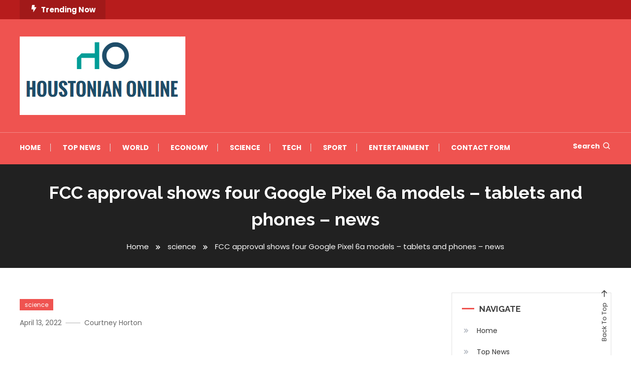

--- FILE ---
content_type: text/html; charset=UTF-8
request_url: https://houstonianonline.com/fcc-approval-shows-four-google-pixel-6a-models-tablets-and-phones-news/
body_size: 16038
content:
<!doctype html>
<html lang="en-US">
<head>
	<meta charset="UTF-8">
	<meta name="viewport" content="width=device-width, initial-scale=1">
	<link rel="profile" href="https://gmpg.org/xfn/11">

	<meta name='robots' content='index, follow, max-image-preview:large, max-snippet:-1, max-video-preview:-1' />

	<!-- This site is optimized with the Yoast SEO plugin v26.5 - https://yoast.com/wordpress/plugins/seo/ -->
	<title>FCC approval shows four Google Pixel 6a models - tablets and phones - news</title><link rel="preload" as="style" href="https://fonts.googleapis.com/css?family=Josefin%20Sans%3A400%2C700%7CPoppins%3A300%2C400%2C400i%2C500%2C700%7CRaleway%3A400%2C400i%2C700&#038;subset=latin%2Clatin-ext&#038;display=swap" /><link rel="stylesheet" href="https://fonts.googleapis.com/css?family=Josefin%20Sans%3A400%2C700%7CPoppins%3A300%2C400%2C400i%2C500%2C700%7CRaleway%3A400%2C400i%2C700&#038;subset=latin%2Clatin-ext&#038;display=swap" media="print" onload="this.media='all'" /><noscript><link rel="stylesheet" href="https://fonts.googleapis.com/css?family=Josefin%20Sans%3A400%2C700%7CPoppins%3A300%2C400%2C400i%2C500%2C700%7CRaleway%3A400%2C400i%2C700&#038;subset=latin%2Clatin-ext&#038;display=swap" /></noscript>
	<link rel="canonical" href="https://houstonianonline.com/fcc-approval-shows-four-google-pixel-6a-models-tablets-and-phones-news/" />
	<meta property="og:locale" content="en_US" />
	<meta property="og:type" content="article" />
	<meta property="og:title" content="FCC approval shows four Google Pixel 6a models - tablets and phones - news" />
	<meta property="og:description" content="An examination by the US inspection body of the Federal Communications Commission (FCC) revealed four models of the Pixel 6a, which is the cheapest yet unannounced version of the Google Pixel 6 smartphone. These may be samples of specific service providers. One of the models supports 5G on mmWave frequencies, Android Police Reports† This may [&hellip;]" />
	<meta property="og:url" content="https://houstonianonline.com/fcc-approval-shows-four-google-pixel-6a-models-tablets-and-phones-news/" />
	<meta property="article:published_time" content="2022-04-13T14:21:41+00:00" />
	<meta property="og:image" content="https://houstonianonline.com/wp-content/uploads/2021/11/Renders-shows-Google-Pixel-6a-with-smaller-screen-and-Pixel.webp.jpeg" />
	<meta name="author" content="Courtney Horton" />
	<meta name="twitter:card" content="summary_large_image" />
	<meta name="twitter:label1" content="Written by" />
	<meta name="twitter:data1" content="Courtney Horton" />
	<meta name="twitter:label2" content="Est. reading time" />
	<meta name="twitter:data2" content="2 minutes" />
	<script type="application/ld+json" class="yoast-schema-graph">{"@context":"https://schema.org","@graph":[{"@type":"NewsArticle","@id":"https://houstonianonline.com/fcc-approval-shows-four-google-pixel-6a-models-tablets-and-phones-news/#article","isPartOf":{"@id":"https://houstonianonline.com/fcc-approval-shows-four-google-pixel-6a-models-tablets-and-phones-news/"},"author":{"name":"Courtney Horton","@id":"https://houstonianonline.com/#/schema/person/d20f7f7da11a1ff0c11cee2848e38069"},"headline":"FCC approval shows four Google Pixel 6a models &#8211; tablets and phones &#8211; news","datePublished":"2022-04-13T14:21:41+00:00","mainEntityOfPage":{"@id":"https://houstonianonline.com/fcc-approval-shows-four-google-pixel-6a-models-tablets-and-phones-news/"},"wordCount":331,"commentCount":0,"publisher":{"@id":"https://houstonianonline.com/#organization"},"image":{"@id":"https://houstonianonline.com/fcc-approval-shows-four-google-pixel-6a-models-tablets-and-phones-news/#primaryimage"},"thumbnailUrl":"https://houstonianonline.com/wp-content/uploads/2021/11/Renders-shows-Google-Pixel-6a-with-smaller-screen-and-Pixel.webp.jpeg","articleSection":["science"],"inLanguage":"en-US","potentialAction":[{"@type":"CommentAction","name":"Comment","target":["https://houstonianonline.com/fcc-approval-shows-four-google-pixel-6a-models-tablets-and-phones-news/#respond"]}]},{"@type":"WebPage","@id":"https://houstonianonline.com/fcc-approval-shows-four-google-pixel-6a-models-tablets-and-phones-news/","url":"https://houstonianonline.com/fcc-approval-shows-four-google-pixel-6a-models-tablets-and-phones-news/","name":"FCC approval shows four Google Pixel 6a models - tablets and phones - news","isPartOf":{"@id":"https://houstonianonline.com/#website"},"primaryImageOfPage":{"@id":"https://houstonianonline.com/fcc-approval-shows-four-google-pixel-6a-models-tablets-and-phones-news/#primaryimage"},"image":{"@id":"https://houstonianonline.com/fcc-approval-shows-four-google-pixel-6a-models-tablets-and-phones-news/#primaryimage"},"thumbnailUrl":"https://houstonianonline.com/wp-content/uploads/2021/11/Renders-shows-Google-Pixel-6a-with-smaller-screen-and-Pixel.webp.jpeg","datePublished":"2022-04-13T14:21:41+00:00","inLanguage":"en-US","potentialAction":[{"@type":"ReadAction","target":["https://houstonianonline.com/fcc-approval-shows-four-google-pixel-6a-models-tablets-and-phones-news/"]}]},{"@type":"ImageObject","inLanguage":"en-US","@id":"https://houstonianonline.com/fcc-approval-shows-four-google-pixel-6a-models-tablets-and-phones-news/#primaryimage","url":"https://houstonianonline.com/wp-content/uploads/2021/11/Renders-shows-Google-Pixel-6a-with-smaller-screen-and-Pixel.webp.jpeg","contentUrl":"https://houstonianonline.com/wp-content/uploads/2021/11/Renders-shows-Google-Pixel-6a-with-smaller-screen-and-Pixel.webp.jpeg"},{"@type":"WebSite","@id":"https://houstonianonline.com/#website","url":"https://houstonianonline.com/","name":"","description":"","publisher":{"@id":"https://houstonianonline.com/#organization"},"potentialAction":[{"@type":"SearchAction","target":{"@type":"EntryPoint","urlTemplate":"https://houstonianonline.com/?s={search_term_string}"},"query-input":{"@type":"PropertyValueSpecification","valueRequired":true,"valueName":"search_term_string"}}],"inLanguage":"en-US"},{"@type":"Organization","@id":"https://houstonianonline.com/#organization","name":"SHSU Houstonian Online","url":"https://houstonianonline.com/","logo":{"@type":"ImageObject","inLanguage":"en-US","@id":"https://houstonianonline.com/#/schema/logo/image/","url":"https://houstonianonline.com/wp-content/uploads/2021/06/SHSU-Houstonian-Online-Logo.png","contentUrl":"https://houstonianonline.com/wp-content/uploads/2021/06/SHSU-Houstonian-Online-Logo.png","width":369,"height":151,"caption":"SHSU Houstonian Online"},"image":{"@id":"https://houstonianonline.com/#/schema/logo/image/"}},{"@type":"Person","@id":"https://houstonianonline.com/#/schema/person/d20f7f7da11a1ff0c11cee2848e38069","name":"Courtney Horton","image":{"@type":"ImageObject","inLanguage":"en-US","@id":"https://houstonianonline.com/#/schema/person/image/","url":"https://secure.gravatar.com/avatar/ac53a8c5d05f09b8f63c01ab5becf3b1631a021a48e5f04e8e1dda8d8439fb8b?s=96&d=mm&r=g","contentUrl":"https://secure.gravatar.com/avatar/ac53a8c5d05f09b8f63c01ab5becf3b1631a021a48e5f04e8e1dda8d8439fb8b?s=96&d=mm&r=g","caption":"Courtney Horton"},"description":"\"Lifelong zombie fanatic. Hardcore web practitioner. Thinker. Music expert. Unapologetic pop culture scholar.\"","url":"https://houstonianonline.com/author/vihaan/"}]}</script>
	<!-- / Yoast SEO plugin. -->


<link rel='dns-prefetch' href='//stats.wp.com' />
<link rel='dns-prefetch' href='//fonts.googleapis.com' />
<link href='https://fonts.gstatic.com' crossorigin rel='preconnect' />
<link rel="alternate" type="application/rss+xml" title=" &raquo; Feed" href="https://houstonianonline.com/feed/" />
<link rel="alternate" type="application/rss+xml" title=" &raquo; Comments Feed" href="https://houstonianonline.com/comments/feed/" />
<link rel="alternate" type="application/rss+xml" title=" &raquo; FCC approval shows four Google Pixel 6a models &#8211; tablets and phones &#8211; news Comments Feed" href="https://houstonianonline.com/fcc-approval-shows-four-google-pixel-6a-models-tablets-and-phones-news/feed/" />
<link rel="alternate" title="oEmbed (JSON)" type="application/json+oembed" href="https://houstonianonline.com/wp-json/oembed/1.0/embed?url=https%3A%2F%2Fhoustonianonline.com%2Ffcc-approval-shows-four-google-pixel-6a-models-tablets-and-phones-news%2F" />
<link rel="alternate" title="oEmbed (XML)" type="text/xml+oembed" href="https://houstonianonline.com/wp-json/oembed/1.0/embed?url=https%3A%2F%2Fhoustonianonline.com%2Ffcc-approval-shows-four-google-pixel-6a-models-tablets-and-phones-news%2F&#038;format=xml" />
<style id='wp-img-auto-sizes-contain-inline-css' type='text/css'>
img:is([sizes=auto i],[sizes^="auto," i]){contain-intrinsic-size:3000px 1500px}
/*# sourceURL=wp-img-auto-sizes-contain-inline-css */
</style>

<style id='wp-emoji-styles-inline-css' type='text/css'>

	img.wp-smiley, img.emoji {
		display: inline !important;
		border: none !important;
		box-shadow: none !important;
		height: 1em !important;
		width: 1em !important;
		margin: 0 0.07em !important;
		vertical-align: -0.1em !important;
		background: none !important;
		padding: 0 !important;
	}
/*# sourceURL=wp-emoji-styles-inline-css */
</style>
<link rel='stylesheet' id='wp-block-library-css' href='https://houstonianonline.com/wp-includes/css/dist/block-library/style.min.css?ver=6.9' type='text/css' media='all' />
<style id='global-styles-inline-css' type='text/css'>
:root{--wp--preset--aspect-ratio--square: 1;--wp--preset--aspect-ratio--4-3: 4/3;--wp--preset--aspect-ratio--3-4: 3/4;--wp--preset--aspect-ratio--3-2: 3/2;--wp--preset--aspect-ratio--2-3: 2/3;--wp--preset--aspect-ratio--16-9: 16/9;--wp--preset--aspect-ratio--9-16: 9/16;--wp--preset--color--black: #000000;--wp--preset--color--cyan-bluish-gray: #abb8c3;--wp--preset--color--white: #ffffff;--wp--preset--color--pale-pink: #f78da7;--wp--preset--color--vivid-red: #cf2e2e;--wp--preset--color--luminous-vivid-orange: #ff6900;--wp--preset--color--luminous-vivid-amber: #fcb900;--wp--preset--color--light-green-cyan: #7bdcb5;--wp--preset--color--vivid-green-cyan: #00d084;--wp--preset--color--pale-cyan-blue: #8ed1fc;--wp--preset--color--vivid-cyan-blue: #0693e3;--wp--preset--color--vivid-purple: #9b51e0;--wp--preset--gradient--vivid-cyan-blue-to-vivid-purple: linear-gradient(135deg,rgb(6,147,227) 0%,rgb(155,81,224) 100%);--wp--preset--gradient--light-green-cyan-to-vivid-green-cyan: linear-gradient(135deg,rgb(122,220,180) 0%,rgb(0,208,130) 100%);--wp--preset--gradient--luminous-vivid-amber-to-luminous-vivid-orange: linear-gradient(135deg,rgb(252,185,0) 0%,rgb(255,105,0) 100%);--wp--preset--gradient--luminous-vivid-orange-to-vivid-red: linear-gradient(135deg,rgb(255,105,0) 0%,rgb(207,46,46) 100%);--wp--preset--gradient--very-light-gray-to-cyan-bluish-gray: linear-gradient(135deg,rgb(238,238,238) 0%,rgb(169,184,195) 100%);--wp--preset--gradient--cool-to-warm-spectrum: linear-gradient(135deg,rgb(74,234,220) 0%,rgb(151,120,209) 20%,rgb(207,42,186) 40%,rgb(238,44,130) 60%,rgb(251,105,98) 80%,rgb(254,248,76) 100%);--wp--preset--gradient--blush-light-purple: linear-gradient(135deg,rgb(255,206,236) 0%,rgb(152,150,240) 100%);--wp--preset--gradient--blush-bordeaux: linear-gradient(135deg,rgb(254,205,165) 0%,rgb(254,45,45) 50%,rgb(107,0,62) 100%);--wp--preset--gradient--luminous-dusk: linear-gradient(135deg,rgb(255,203,112) 0%,rgb(199,81,192) 50%,rgb(65,88,208) 100%);--wp--preset--gradient--pale-ocean: linear-gradient(135deg,rgb(255,245,203) 0%,rgb(182,227,212) 50%,rgb(51,167,181) 100%);--wp--preset--gradient--electric-grass: linear-gradient(135deg,rgb(202,248,128) 0%,rgb(113,206,126) 100%);--wp--preset--gradient--midnight: linear-gradient(135deg,rgb(2,3,129) 0%,rgb(40,116,252) 100%);--wp--preset--font-size--small: 13px;--wp--preset--font-size--medium: 20px;--wp--preset--font-size--large: 36px;--wp--preset--font-size--x-large: 42px;--wp--preset--spacing--20: 0.44rem;--wp--preset--spacing--30: 0.67rem;--wp--preset--spacing--40: 1rem;--wp--preset--spacing--50: 1.5rem;--wp--preset--spacing--60: 2.25rem;--wp--preset--spacing--70: 3.38rem;--wp--preset--spacing--80: 5.06rem;--wp--preset--shadow--natural: 6px 6px 9px rgba(0, 0, 0, 0.2);--wp--preset--shadow--deep: 12px 12px 50px rgba(0, 0, 0, 0.4);--wp--preset--shadow--sharp: 6px 6px 0px rgba(0, 0, 0, 0.2);--wp--preset--shadow--outlined: 6px 6px 0px -3px rgb(255, 255, 255), 6px 6px rgb(0, 0, 0);--wp--preset--shadow--crisp: 6px 6px 0px rgb(0, 0, 0);}:where(.is-layout-flex){gap: 0.5em;}:where(.is-layout-grid){gap: 0.5em;}body .is-layout-flex{display: flex;}.is-layout-flex{flex-wrap: wrap;align-items: center;}.is-layout-flex > :is(*, div){margin: 0;}body .is-layout-grid{display: grid;}.is-layout-grid > :is(*, div){margin: 0;}:where(.wp-block-columns.is-layout-flex){gap: 2em;}:where(.wp-block-columns.is-layout-grid){gap: 2em;}:where(.wp-block-post-template.is-layout-flex){gap: 1.25em;}:where(.wp-block-post-template.is-layout-grid){gap: 1.25em;}.has-black-color{color: var(--wp--preset--color--black) !important;}.has-cyan-bluish-gray-color{color: var(--wp--preset--color--cyan-bluish-gray) !important;}.has-white-color{color: var(--wp--preset--color--white) !important;}.has-pale-pink-color{color: var(--wp--preset--color--pale-pink) !important;}.has-vivid-red-color{color: var(--wp--preset--color--vivid-red) !important;}.has-luminous-vivid-orange-color{color: var(--wp--preset--color--luminous-vivid-orange) !important;}.has-luminous-vivid-amber-color{color: var(--wp--preset--color--luminous-vivid-amber) !important;}.has-light-green-cyan-color{color: var(--wp--preset--color--light-green-cyan) !important;}.has-vivid-green-cyan-color{color: var(--wp--preset--color--vivid-green-cyan) !important;}.has-pale-cyan-blue-color{color: var(--wp--preset--color--pale-cyan-blue) !important;}.has-vivid-cyan-blue-color{color: var(--wp--preset--color--vivid-cyan-blue) !important;}.has-vivid-purple-color{color: var(--wp--preset--color--vivid-purple) !important;}.has-black-background-color{background-color: var(--wp--preset--color--black) !important;}.has-cyan-bluish-gray-background-color{background-color: var(--wp--preset--color--cyan-bluish-gray) !important;}.has-white-background-color{background-color: var(--wp--preset--color--white) !important;}.has-pale-pink-background-color{background-color: var(--wp--preset--color--pale-pink) !important;}.has-vivid-red-background-color{background-color: var(--wp--preset--color--vivid-red) !important;}.has-luminous-vivid-orange-background-color{background-color: var(--wp--preset--color--luminous-vivid-orange) !important;}.has-luminous-vivid-amber-background-color{background-color: var(--wp--preset--color--luminous-vivid-amber) !important;}.has-light-green-cyan-background-color{background-color: var(--wp--preset--color--light-green-cyan) !important;}.has-vivid-green-cyan-background-color{background-color: var(--wp--preset--color--vivid-green-cyan) !important;}.has-pale-cyan-blue-background-color{background-color: var(--wp--preset--color--pale-cyan-blue) !important;}.has-vivid-cyan-blue-background-color{background-color: var(--wp--preset--color--vivid-cyan-blue) !important;}.has-vivid-purple-background-color{background-color: var(--wp--preset--color--vivid-purple) !important;}.has-black-border-color{border-color: var(--wp--preset--color--black) !important;}.has-cyan-bluish-gray-border-color{border-color: var(--wp--preset--color--cyan-bluish-gray) !important;}.has-white-border-color{border-color: var(--wp--preset--color--white) !important;}.has-pale-pink-border-color{border-color: var(--wp--preset--color--pale-pink) !important;}.has-vivid-red-border-color{border-color: var(--wp--preset--color--vivid-red) !important;}.has-luminous-vivid-orange-border-color{border-color: var(--wp--preset--color--luminous-vivid-orange) !important;}.has-luminous-vivid-amber-border-color{border-color: var(--wp--preset--color--luminous-vivid-amber) !important;}.has-light-green-cyan-border-color{border-color: var(--wp--preset--color--light-green-cyan) !important;}.has-vivid-green-cyan-border-color{border-color: var(--wp--preset--color--vivid-green-cyan) !important;}.has-pale-cyan-blue-border-color{border-color: var(--wp--preset--color--pale-cyan-blue) !important;}.has-vivid-cyan-blue-border-color{border-color: var(--wp--preset--color--vivid-cyan-blue) !important;}.has-vivid-purple-border-color{border-color: var(--wp--preset--color--vivid-purple) !important;}.has-vivid-cyan-blue-to-vivid-purple-gradient-background{background: var(--wp--preset--gradient--vivid-cyan-blue-to-vivid-purple) !important;}.has-light-green-cyan-to-vivid-green-cyan-gradient-background{background: var(--wp--preset--gradient--light-green-cyan-to-vivid-green-cyan) !important;}.has-luminous-vivid-amber-to-luminous-vivid-orange-gradient-background{background: var(--wp--preset--gradient--luminous-vivid-amber-to-luminous-vivid-orange) !important;}.has-luminous-vivid-orange-to-vivid-red-gradient-background{background: var(--wp--preset--gradient--luminous-vivid-orange-to-vivid-red) !important;}.has-very-light-gray-to-cyan-bluish-gray-gradient-background{background: var(--wp--preset--gradient--very-light-gray-to-cyan-bluish-gray) !important;}.has-cool-to-warm-spectrum-gradient-background{background: var(--wp--preset--gradient--cool-to-warm-spectrum) !important;}.has-blush-light-purple-gradient-background{background: var(--wp--preset--gradient--blush-light-purple) !important;}.has-blush-bordeaux-gradient-background{background: var(--wp--preset--gradient--blush-bordeaux) !important;}.has-luminous-dusk-gradient-background{background: var(--wp--preset--gradient--luminous-dusk) !important;}.has-pale-ocean-gradient-background{background: var(--wp--preset--gradient--pale-ocean) !important;}.has-electric-grass-gradient-background{background: var(--wp--preset--gradient--electric-grass) !important;}.has-midnight-gradient-background{background: var(--wp--preset--gradient--midnight) !important;}.has-small-font-size{font-size: var(--wp--preset--font-size--small) !important;}.has-medium-font-size{font-size: var(--wp--preset--font-size--medium) !important;}.has-large-font-size{font-size: var(--wp--preset--font-size--large) !important;}.has-x-large-font-size{font-size: var(--wp--preset--font-size--x-large) !important;}
/*# sourceURL=global-styles-inline-css */
</style>

<style id='classic-theme-styles-inline-css' type='text/css'>
/*! This file is auto-generated */
.wp-block-button__link{color:#fff;background-color:#32373c;border-radius:9999px;box-shadow:none;text-decoration:none;padding:calc(.667em + 2px) calc(1.333em + 2px);font-size:1.125em}.wp-block-file__button{background:#32373c;color:#fff;text-decoration:none}
/*# sourceURL=/wp-includes/css/classic-themes.min.css */
</style>
<link rel='stylesheet' id='dashicons-css' href='https://houstonianonline.com/wp-includes/css/dashicons.min.css?ver=6.9' type='text/css' media='all' />
<link rel='stylesheet' id='admin-bar-css' href='https://houstonianonline.com/wp-includes/css/admin-bar.min.css?ver=6.9' type='text/css' media='all' />
<style id='admin-bar-inline-css' type='text/css'>

    /* Hide CanvasJS credits for P404 charts specifically */
    #p404RedirectChart .canvasjs-chart-credit {
        display: none !important;
    }
    
    #p404RedirectChart canvas {
        border-radius: 6px;
    }

    .p404-redirect-adminbar-weekly-title {
        font-weight: bold;
        font-size: 14px;
        color: #fff;
        margin-bottom: 6px;
    }

    #wpadminbar #wp-admin-bar-p404_free_top_button .ab-icon:before {
        content: "\f103";
        color: #dc3545;
        top: 3px;
    }
    
    #wp-admin-bar-p404_free_top_button .ab-item {
        min-width: 80px !important;
        padding: 0px !important;
    }
    
    /* Ensure proper positioning and z-index for P404 dropdown */
    .p404-redirect-adminbar-dropdown-wrap { 
        min-width: 0; 
        padding: 0;
        position: static !important;
    }
    
    #wpadminbar #wp-admin-bar-p404_free_top_button_dropdown {
        position: static !important;
    }
    
    #wpadminbar #wp-admin-bar-p404_free_top_button_dropdown .ab-item {
        padding: 0 !important;
        margin: 0 !important;
    }
    
    .p404-redirect-dropdown-container {
        min-width: 340px;
        padding: 18px 18px 12px 18px;
        background: #23282d !important;
        color: #fff;
        border-radius: 12px;
        box-shadow: 0 8px 32px rgba(0,0,0,0.25);
        margin-top: 10px;
        position: relative !important;
        z-index: 999999 !important;
        display: block !important;
        border: 1px solid #444;
    }
    
    /* Ensure P404 dropdown appears on hover */
    #wpadminbar #wp-admin-bar-p404_free_top_button .p404-redirect-dropdown-container { 
        display: none !important;
    }
    
    #wpadminbar #wp-admin-bar-p404_free_top_button:hover .p404-redirect-dropdown-container { 
        display: block !important;
    }
    
    #wpadminbar #wp-admin-bar-p404_free_top_button:hover #wp-admin-bar-p404_free_top_button_dropdown .p404-redirect-dropdown-container {
        display: block !important;
    }
    
    .p404-redirect-card {
        background: #2c3338;
        border-radius: 8px;
        padding: 18px 18px 12px 18px;
        box-shadow: 0 2px 8px rgba(0,0,0,0.07);
        display: flex;
        flex-direction: column;
        align-items: flex-start;
        border: 1px solid #444;
    }
    
    .p404-redirect-btn {
        display: inline-block;
        background: #dc3545;
        color: #fff !important;
        font-weight: bold;
        padding: 5px 22px;
        border-radius: 8px;
        text-decoration: none;
        font-size: 17px;
        transition: background 0.2s, box-shadow 0.2s;
        margin-top: 8px;
        box-shadow: 0 2px 8px rgba(220,53,69,0.15);
        text-align: center;
        line-height: 1.6;
    }
    
    .p404-redirect-btn:hover {
        background: #c82333;
        color: #fff !important;
        box-shadow: 0 4px 16px rgba(220,53,69,0.25);
    }
    
    /* Prevent conflicts with other admin bar dropdowns */
    #wpadminbar .ab-top-menu > li:hover > .ab-item,
    #wpadminbar .ab-top-menu > li.hover > .ab-item {
        z-index: auto;
    }
    
    #wpadminbar #wp-admin-bar-p404_free_top_button:hover > .ab-item {
        z-index: 999998 !important;
    }
    
/*# sourceURL=admin-bar-inline-css */
</style>

<link rel='stylesheet' id='box-icons-css' href='https://houstonianonline.com/wp-content/themes/color-magazine/assets/library/box-icons/css/boxicons.min.css?ver=2.1.4' type='text/css' media='all' />
<link rel='stylesheet' id='lightslider-style-css' href='https://houstonianonline.com/wp-content/themes/color-magazine/assets/library/lightslider/css/lightslider.min.css?ver=6.9' type='text/css' media='all' />
<link rel='stylesheet' id='preloader-css' href='https://houstonianonline.com/wp-content/themes/color-magazine/assets/css/min/mt-preloader.min.css?ver=1.0.2' type='text/css' media='all' />

<link rel='stylesheet' id='color-newsly-parent-style-css' href='https://houstonianonline.com/wp-content/themes/color-magazine/style.css?ver=1.0.2' type='text/css' media='all' />
<link rel='stylesheet' id='color-newsly-parent-responsive-style-css' href='https://houstonianonline.com/wp-content/themes/color-magazine/assets/css/mt-responsive.css?ver=1.0.2' type='text/css' media='all' />
<link rel='stylesheet' id='color-newsly-style-css' href='https://houstonianonline.com/wp-content/themes/color-newsly/style.css?ver=1.0.2' type='text/css' media='all' />
<style id='color-newsly-style-inline-css' type='text/css'>
a,a:hover,a:focus,a:active,.entry-cat .cat-links a:hover,.entry-cat a:hover,.byline a:hover,.posted-on a:hover,.entry-footer a:hover,.comment-author .fn .url:hover,.commentmetadata .comment-edit-link,#cancel-comment-reply-link,#cancel-comment-reply-link:before,.logged-in-as a,.widget a:hover,.widget a:hover::before,.widget li:hover::before,#top-navigation ul li a:hover,.mt-social-icon-wrap li a:hover,.mt-search-icon:hover,.mt-form-close a:hover,.menu-toggle:hover,#site-navigation ul li:hover>a,#site-navigation ul li.current-menu-item>a,#site-navigation ul li.current_page_ancestor>a,#site-navigation ul li.current-menu-ancestor>a,#site-navigation ul li.current_page_item>a,#site-navigation ul li.focus>a,.entry-title a:hover,.cat-links a:hover,.entry-meta a:hover,.entry-footer .mt-readmore-btn:hover,.btn-wrapper a:hover,.mt-readmore-btn:hover,.navigation.pagination .nav-links .page-numbers.current,.navigation.pagination .nav-links a.page-numbers:hover,.breadcrumbs a:hover,#footer-menu li a:hover,#top-footer a:hover,.color_magazine_latest_posts .mt-post-title a:hover,#mt-scrollup:hover,.mt-site-mode-wrap .mt-mode-toggle:hover,.mt-site-mode-wrap .mt-mode-toggle:checked:hover,.has-thumbnail .post-info-wrap .entry-title a:hover,.front-slider-block .post-info-wrap .entry-title a:hover{color:#EF5350}
.widget_search .search-submit,.widget_search .search-submit:hover,.widget_tag_cloud .tagcloud a:hover,.widget.widget_tag_cloud a:hover,.navigation.pagination .nav-links .page-numbers.current,.navigation.pagination .nav-links a.page-numbers:hover,.error-404.not-found,.color-magazine_social_media a:hover{border-color:#EF5350}
.edit-link .post-edit-link,.reply .comment-reply-link,.widget_search .search-submit,.widget_search .search-submit:hover,.widget_tag_cloud .tagcloud a:hover,.widget.widget_tag_cloud a:hover,#top-header,.mt-menu-search .mt-form-wrap .search-form .search-submit,.mt-menu-search .mt-form-wrap .search-form .search-submit:hover,#site-navigation .menu-item-description,.mt-ticker-label,.post-cats-list a,.front-slider-block .lSAction>a:hover,.top-featured-post-wrap .post-thumbnail .post-number,article.sticky::before,#secondary .widget .widget-title::before,.mt-related-post-title:before,#colophon .widget .widget-title:before,.features-post-title:before,.cvmm-block-title.layout--default:before,.color-magazine_social_media a:hover,.is-sticky .mt-social-menu-wrapper,#site-navigation ul li .sub-menu,#site-navigation ul li .children,.mt-logo-row-wrapper,#site-navigation ul li .sub-menu,#site-navigation ul li .children,.search-no-results #primary .search-submit{background:#EF5350}
.mt-site-dark-mode .widget_archive a:hover,.mt-site-dark-mode .widget_categories a:hover,.mt-site-dark-mode .widget_recent_entries a:hover,.mt-site-dark-mode .widget_meta a,.mt-site-dark-mode .widget_recent_comments li:hover,.mt-site-dark-mode .widget_rss li,.mt-site-dark-mode .widget_pages li a:hover,.mt-site-dark-mode .widget_nav_menu li a:hover,.mt-site-dark-mode .wp-block-latest-posts li a:hover,.mt-site-dark-mode .wp-block-archives li a:hover,.mt-site-dark-mode .wp-block-categories li a:hover,.mt-site-dark-mode .wp-block-page-list li a:hover,.mt-site-dark-mode .wp-block-latest-comments li:hover,.mt-site-dark-mode #site-navigation ul li a:hover,.mt-site-dark-mode .site-title a:hover,.mt-site-dark-mode .entry-title a:hover,.mt-site-dark-mode .cvmm-post-title a:hover,.mt-site-dark-mode .mt-social-icon-wrap li a:hover,.mt-site-dark-mode .mt-search-icon a:hover,.mt-site-dark-mode .ticker-post-title a:hover,.single.mt-site-dark-mode .mt-author-box .mt-author-info .mt-author-name a:hover,.mt-site-dark-mode .mt-site-mode-wrap .mt-mode-toggle:hover,.mt-site-dark-mode .mt-site-mode-wrap .mt-mode-toggle:checked:hover{color:#EF5350 !important}
#site-navigation .menu-item-description::after,.mt-custom-page-header{border-top-color:#EF5350}
#top-header{background-color:#B71C1C}
#site-navigation .menu-item-description{background-color:#bd211e}
#site-navigation .menu-item-description:after{border-top-color:#bd211e}
@media (max-width:979px){#site-navigation{background-color:#EF5350}
/*# sourceURL=color-newsly-style-inline-css */
</style>
<script type="text/javascript" src="https://houstonianonline.com/wp-includes/js/jquery/jquery.min.js?ver=3.7.1" id="jquery-core-js" defer></script>

<script type="text/javascript" id="jquery-js-after">window.addEventListener('DOMContentLoaded', function() {
/* <![CDATA[ */
jQuery(document).ready(function() {
	jQuery(".dd35e771d424652382fd3258184d71e8").click(function() {
		jQuery.post(
			"https://houstonianonline.com/wp-admin/admin-ajax.php", {
				"action": "quick_adsense_onpost_ad_click",
				"quick_adsense_onpost_ad_index": jQuery(this).attr("data-index"),
				"quick_adsense_nonce": "544004cbd6",
			}, function(response) { }
		);
	});
});

//# sourceURL=jquery-js-after
/* ]]> */
});</script>
<link rel="https://api.w.org/" href="https://houstonianonline.com/wp-json/" /><link rel="alternate" title="JSON" type="application/json" href="https://houstonianonline.com/wp-json/wp/v2/posts/14772" /><link rel="EditURI" type="application/rsd+xml" title="RSD" href="https://houstonianonline.com/xmlrpc.php?rsd" />
<meta name="generator" content="WordPress 6.9" />
<link rel='shortlink' href='https://houstonianonline.com/?p=14772' />
<meta name="clckd" content="48d0498b1c101595640724affa8a53d6" />
<meta name="a4f84cea5c31f35945ca4790e9983bf15a7fa8ea" content="a4f84cea5c31f35945ca4790e9983bf15a7fa8ea" />

	<style>img#wpstats{display:none}</style>
		<link rel="pingback" href="https://houstonianonline.com/xmlrpc.php">		<style type="text/css">
					.site-title,
			.site-description {
				position: absolute;
				clip: rect(1px, 1px, 1px, 1px);
			}
				</style>
		<style type="text/css">.saboxplugin-wrap{-webkit-box-sizing:border-box;-moz-box-sizing:border-box;-ms-box-sizing:border-box;box-sizing:border-box;border:1px solid #eee;width:100%;clear:both;display:block;overflow:hidden;word-wrap:break-word;position:relative}.saboxplugin-wrap .saboxplugin-gravatar{float:left;padding:0 20px 20px 20px}.saboxplugin-wrap .saboxplugin-gravatar img{max-width:100px;height:auto;border-radius:0;}.saboxplugin-wrap .saboxplugin-authorname{font-size:18px;line-height:1;margin:20px 0 0 20px;display:block}.saboxplugin-wrap .saboxplugin-authorname a{text-decoration:none}.saboxplugin-wrap .saboxplugin-authorname a:focus{outline:0}.saboxplugin-wrap .saboxplugin-desc{display:block;margin:5px 20px}.saboxplugin-wrap .saboxplugin-desc a{text-decoration:underline}.saboxplugin-wrap .saboxplugin-desc p{margin:5px 0 12px}.saboxplugin-wrap .saboxplugin-web{margin:0 20px 15px;text-align:left}.saboxplugin-wrap .sab-web-position{text-align:right}.saboxplugin-wrap .saboxplugin-web a{color:#ccc;text-decoration:none}.saboxplugin-wrap .saboxplugin-socials{position:relative;display:block;background:#fcfcfc;padding:5px;border-top:1px solid #eee}.saboxplugin-wrap .saboxplugin-socials a svg{width:20px;height:20px}.saboxplugin-wrap .saboxplugin-socials a svg .st2{fill:#fff; transform-origin:center center;}.saboxplugin-wrap .saboxplugin-socials a svg .st1{fill:rgba(0,0,0,.3)}.saboxplugin-wrap .saboxplugin-socials a:hover{opacity:.8;-webkit-transition:opacity .4s;-moz-transition:opacity .4s;-o-transition:opacity .4s;transition:opacity .4s;box-shadow:none!important;-webkit-box-shadow:none!important}.saboxplugin-wrap .saboxplugin-socials .saboxplugin-icon-color{box-shadow:none;padding:0;border:0;-webkit-transition:opacity .4s;-moz-transition:opacity .4s;-o-transition:opacity .4s;transition:opacity .4s;display:inline-block;color:#fff;font-size:0;text-decoration:inherit;margin:5px;-webkit-border-radius:0;-moz-border-radius:0;-ms-border-radius:0;-o-border-radius:0;border-radius:0;overflow:hidden}.saboxplugin-wrap .saboxplugin-socials .saboxplugin-icon-grey{text-decoration:inherit;box-shadow:none;position:relative;display:-moz-inline-stack;display:inline-block;vertical-align:middle;zoom:1;margin:10px 5px;color:#444;fill:#444}.clearfix:after,.clearfix:before{content:' ';display:table;line-height:0;clear:both}.ie7 .clearfix{zoom:1}.saboxplugin-socials.sabox-colored .saboxplugin-icon-color .sab-twitch{border-color:#38245c}.saboxplugin-socials.sabox-colored .saboxplugin-icon-color .sab-behance{border-color:#003eb0}.saboxplugin-socials.sabox-colored .saboxplugin-icon-color .sab-deviantart{border-color:#036824}.saboxplugin-socials.sabox-colored .saboxplugin-icon-color .sab-digg{border-color:#00327c}.saboxplugin-socials.sabox-colored .saboxplugin-icon-color .sab-dribbble{border-color:#ba1655}.saboxplugin-socials.sabox-colored .saboxplugin-icon-color .sab-facebook{border-color:#1e2e4f}.saboxplugin-socials.sabox-colored .saboxplugin-icon-color .sab-flickr{border-color:#003576}.saboxplugin-socials.sabox-colored .saboxplugin-icon-color .sab-github{border-color:#264874}.saboxplugin-socials.sabox-colored .saboxplugin-icon-color .sab-google{border-color:#0b51c5}.saboxplugin-socials.sabox-colored .saboxplugin-icon-color .sab-html5{border-color:#902e13}.saboxplugin-socials.sabox-colored .saboxplugin-icon-color .sab-instagram{border-color:#1630aa}.saboxplugin-socials.sabox-colored .saboxplugin-icon-color .sab-linkedin{border-color:#00344f}.saboxplugin-socials.sabox-colored .saboxplugin-icon-color .sab-pinterest{border-color:#5b040e}.saboxplugin-socials.sabox-colored .saboxplugin-icon-color .sab-reddit{border-color:#992900}.saboxplugin-socials.sabox-colored .saboxplugin-icon-color .sab-rss{border-color:#a43b0a}.saboxplugin-socials.sabox-colored .saboxplugin-icon-color .sab-sharethis{border-color:#5d8420}.saboxplugin-socials.sabox-colored .saboxplugin-icon-color .sab-soundcloud{border-color:#995200}.saboxplugin-socials.sabox-colored .saboxplugin-icon-color .sab-spotify{border-color:#0f612c}.saboxplugin-socials.sabox-colored .saboxplugin-icon-color .sab-stackoverflow{border-color:#a95009}.saboxplugin-socials.sabox-colored .saboxplugin-icon-color .sab-steam{border-color:#006388}.saboxplugin-socials.sabox-colored .saboxplugin-icon-color .sab-user_email{border-color:#b84e05}.saboxplugin-socials.sabox-colored .saboxplugin-icon-color .sab-tumblr{border-color:#10151b}.saboxplugin-socials.sabox-colored .saboxplugin-icon-color .sab-twitter{border-color:#0967a0}.saboxplugin-socials.sabox-colored .saboxplugin-icon-color .sab-vimeo{border-color:#0d7091}.saboxplugin-socials.sabox-colored .saboxplugin-icon-color .sab-windows{border-color:#003f71}.saboxplugin-socials.sabox-colored .saboxplugin-icon-color .sab-whatsapp{border-color:#003f71}.saboxplugin-socials.sabox-colored .saboxplugin-icon-color .sab-wordpress{border-color:#0f3647}.saboxplugin-socials.sabox-colored .saboxplugin-icon-color .sab-yahoo{border-color:#14002d}.saboxplugin-socials.sabox-colored .saboxplugin-icon-color .sab-youtube{border-color:#900}.saboxplugin-socials.sabox-colored .saboxplugin-icon-color .sab-xing{border-color:#000202}.saboxplugin-socials.sabox-colored .saboxplugin-icon-color .sab-mixcloud{border-color:#2475a0}.saboxplugin-socials.sabox-colored .saboxplugin-icon-color .sab-vk{border-color:#243549}.saboxplugin-socials.sabox-colored .saboxplugin-icon-color .sab-medium{border-color:#00452c}.saboxplugin-socials.sabox-colored .saboxplugin-icon-color .sab-quora{border-color:#420e00}.saboxplugin-socials.sabox-colored .saboxplugin-icon-color .sab-meetup{border-color:#9b181c}.saboxplugin-socials.sabox-colored .saboxplugin-icon-color .sab-goodreads{border-color:#000}.saboxplugin-socials.sabox-colored .saboxplugin-icon-color .sab-snapchat{border-color:#999700}.saboxplugin-socials.sabox-colored .saboxplugin-icon-color .sab-500px{border-color:#00557f}.saboxplugin-socials.sabox-colored .saboxplugin-icon-color .sab-mastodont{border-color:#185886}.sabox-plus-item{margin-bottom:20px}@media screen and (max-width:480px){.saboxplugin-wrap{text-align:center}.saboxplugin-wrap .saboxplugin-gravatar{float:none;padding:20px 0;text-align:center;margin:0 auto;display:block}.saboxplugin-wrap .saboxplugin-gravatar img{float:none;display:inline-block;display:-moz-inline-stack;vertical-align:middle;zoom:1}.saboxplugin-wrap .saboxplugin-desc{margin:0 10px 20px;text-align:center}.saboxplugin-wrap .saboxplugin-authorname{text-align:center;margin:10px 0 20px}}body .saboxplugin-authorname a,body .saboxplugin-authorname a:hover{box-shadow:none;-webkit-box-shadow:none}a.sab-profile-edit{font-size:16px!important;line-height:1!important}.sab-edit-settings a,a.sab-profile-edit{color:#0073aa!important;box-shadow:none!important;-webkit-box-shadow:none!important}.sab-edit-settings{margin-right:15px;position:absolute;right:0;z-index:2;bottom:10px;line-height:20px}.sab-edit-settings i{margin-left:5px}.saboxplugin-socials{line-height:1!important}.rtl .saboxplugin-wrap .saboxplugin-gravatar{float:right}.rtl .saboxplugin-wrap .saboxplugin-authorname{display:flex;align-items:center}.rtl .saboxplugin-wrap .saboxplugin-authorname .sab-profile-edit{margin-right:10px}.rtl .sab-edit-settings{right:auto;left:0}img.sab-custom-avatar{max-width:75px;}.saboxplugin-wrap {margin-top:0px; margin-bottom:0px; padding: 0px 0px }.saboxplugin-wrap .saboxplugin-authorname {font-size:18px; line-height:25px;}.saboxplugin-wrap .saboxplugin-desc p, .saboxplugin-wrap .saboxplugin-desc {font-size:14px !important; line-height:21px !important;}.saboxplugin-wrap .saboxplugin-web {font-size:14px;}.saboxplugin-wrap .saboxplugin-socials a svg {width:18px;height:18px;}</style><link rel="icon" href="https://houstonianonline.com/wp-content/uploads/2022/01/Screenshot_34-150x83.png" sizes="32x32" />
<link rel="icon" href="https://houstonianonline.com/wp-content/uploads/2022/01/Screenshot_34.png" sizes="192x192" />
<link rel="apple-touch-icon" href="https://houstonianonline.com/wp-content/uploads/2022/01/Screenshot_34.png" />
<meta name="msapplication-TileImage" content="https://houstonianonline.com/wp-content/uploads/2022/01/Screenshot_34.png" />
<noscript><style id="rocket-lazyload-nojs-css">.rll-youtube-player, [data-lazy-src]{display:none !important;}</style></noscript></head>

<body data-rsssl=1 class="wp-singular post-template-default single single-post postid-14772 single-format-standard wp-custom-logo wp-theme-color-magazine wp-child-theme-color-newsly site-layout--wide right-sidebar">

	        <div id="preloader-background">
	            <div class="preloader-wrapper">
	            		                            <div class="mt-wave">
	                                <div class="mt-rect mt-rect1"></div>
	                                <div class="mt-rect mt-rect2"></div>
	                                <div class="mt-rect mt-rect3"></div>
	                                <div class="mt-rect mt-rect4"></div>
	                                <div class="mt-rect mt-rect5"></div>
	                            </div>
	                            	            </div><!-- .preloader-wrapper -->
	        </div><!-- #preloader-background -->
	
<div id="page" class="site">
<a class="skip-link screen-reader-text" href="#content">Skip To Content</a>
	
<div id="top-header" class="top-header-wrap mt-clearfix">
    <div class="mt-container">
        <div class="trending-wrapper tag-before-icon">
    <span class="wrap-label"><i class="bx bxs-bolt" aria-hidden="true"></i>Trending Now</span>
    <div class="tags-wrapper">
            </div><!-- .tags-wrapper -->
</div><!-- .trending-wrapper -->
<nav id="top-navigation" class="top-header-nav mt-clearfix">
    </nav><!-- #top-navigation -->    </div><!-- mt-container -->
</div><!-- #top-header -->
<header id="masthead" class="site-header " >
    <div class="mt-logo-row-wrapper mt-clearfix">

        <div class="logo-ads-wrap">
            <div class="mt-container">
                <div class="site-branding">
                    <a href="https://houstonianonline.com/" class="custom-logo-link" rel="home"><img width="336" height="159" src="data:image/svg+xml,%3Csvg%20xmlns='http://www.w3.org/2000/svg'%20viewBox='0%200%20336%20159'%3E%3C/svg%3E" class="custom-logo" alt="" decoding="async" fetchpriority="high" data-lazy-srcset="https://houstonianonline.com/wp-content/uploads/2022/01/Screenshot_33.png 336w, https://houstonianonline.com/wp-content/uploads/2022/01/Screenshot_33-300x142.png 300w" data-lazy-sizes="(max-width: 336px) 100vw, 336px" data-lazy-src="https://houstonianonline.com/wp-content/uploads/2022/01/Screenshot_33.png" /><noscript><img width="336" height="159" src="https://houstonianonline.com/wp-content/uploads/2022/01/Screenshot_33.png" class="custom-logo" alt="" decoding="async" fetchpriority="high" srcset="https://houstonianonline.com/wp-content/uploads/2022/01/Screenshot_33.png 336w, https://houstonianonline.com/wp-content/uploads/2022/01/Screenshot_33-300x142.png 300w" sizes="(max-width: 336px) 100vw, 336px" /></noscript></a>                            <p class="site-title"><a href="https://houstonianonline.com/" rel="home"></a></p>
                                    </div><!-- .site-branding -->
                <div class="header-widget-wrapper">
                                    </div>
            </div> <!-- mt-container -->
        </div><!-- .logo-ads-wrap -->

        <div class="mt-social-menu-wrapper">
            <div class="mt-container">

                <div class="mt-main-menu-wrapper">
                                        <div class="menu-toggle"><a href="javascript:void(0)"><i class="bx bx-menu"></i>Menu</a></div>
                    <nav itemscope id="site-navigation" class="main-navigation">
                        <div class="menu-primary-menu-container"><ul id="primary-menu" class="menu"><li id="menu-item-530" class="menu-item menu-item-type-custom menu-item-object-custom menu-item-home menu-item-530"><a href="https://houstonianonline.com">Home</a></li>
<li id="menu-item-531" class="menu-item menu-item-type-taxonomy menu-item-object-category menu-item-531 cb-cat-1"><a href="https://houstonianonline.com/top-news/">Top News</a></li>
<li id="menu-item-532" class="menu-item menu-item-type-taxonomy menu-item-object-category menu-item-532 cb-cat-25"><a href="https://houstonianonline.com/world/">World</a></li>
<li id="menu-item-533" class="menu-item menu-item-type-taxonomy menu-item-object-category menu-item-533 cb-cat-20"><a href="https://houstonianonline.com/economy/">Economy</a></li>
<li id="menu-item-534" class="menu-item menu-item-type-taxonomy menu-item-object-category current-post-ancestor current-menu-parent current-post-parent menu-item-534 cb-cat-21"><a href="https://houstonianonline.com/science/">science</a></li>
<li id="menu-item-535" class="menu-item menu-item-type-taxonomy menu-item-object-category menu-item-535 cb-cat-22"><a href="https://houstonianonline.com/tech/">Tech</a></li>
<li id="menu-item-536" class="menu-item menu-item-type-taxonomy menu-item-object-category menu-item-536 cb-cat-23"><a href="https://houstonianonline.com/sport/">sport</a></li>
<li id="menu-item-537" class="menu-item menu-item-type-taxonomy menu-item-object-category menu-item-537 cb-cat-24"><a href="https://houstonianonline.com/entertainment/">entertainment</a></li>
<li id="menu-item-2716" class="menu-item menu-item-type-post_type menu-item-object-page menu-item-2716"><a href="https://houstonianonline.com/contact-form/">Contact Form</a></li>
</ul></div>                    </nav><!-- #site-navigation -->
                </div><!-- .mt-main-menu-wrapper -->

                <div class="mt-social-search-wrapper">
                    <div class="mt-menu-search">
	<div class="mt-search-icon"><a href="javascript:void(0)">Search<i class='bx bx-search'></i></a></div>
	<div class="mt-form-wrap">
		<div class="mt-form-close"><a href="javascript:void(0)"><i class='bx bx-x'></i></a></div>
		<form role="search" method="get" class="search-form" action="https://houstonianonline.com/">
				<label>
					<span class="screen-reader-text">Search for:</span>
					<input type="search" class="search-field" placeholder="Search &hellip;" value="" name="s" />
				</label>
				<input type="submit" class="search-submit" value="Search" />
			</form>	</div><!-- .mt-form-wrap -->
</div><!-- .mt-menu-search -->                </div><!-- .mt-social-search-wrapper -->
                
            </div><!--.mt-container -->
        </div><!--.mt-social-menu-wrapper -->
         
    </div><!--.mt-logo-row-wrapper -->
</header><!-- #masthead -->

<div class="mt-header-ticker-wrapper ">
    <div class="mt-container">
        <div class="mt-ticker-label"><div class="ticker-spinner"><div class="ticker-bounce1"></div><div class="ticker-bounce2"></div></div>Headline</div>        <div class="ticker-posts-wrap">
                                <div class="ticker-post-thumb-wrap">
                        <div class="ticker-post-thumb">
                            <img width="150" height="150" src="data:image/svg+xml,%3Csvg%20xmlns='http://www.w3.org/2000/svg'%20viewBox='0%200%20150%20150'%3E%3C/svg%3E" class="attachment-thumbnail size-thumbnail wp-post-image" alt="What we learned from the 76ers&#8217; comeback win over the Heat" title="What we learned from the 76ers&#8217; comeback win over the Heat" decoding="async" data-lazy-src="https://houstonianonline.com/wp-content/uploads/2024/04/1713452536_What-we-learned-from-the-76ers-comeback-win-over-the-150x150.jpg" /><noscript><img width="150" height="150" src="https://houstonianonline.com/wp-content/uploads/2024/04/1713452536_What-we-learned-from-the-76ers-comeback-win-over-the-150x150.jpg" class="attachment-thumbnail size-thumbnail wp-post-image" alt="What we learned from the 76ers&#8217; comeback win over the Heat" title="What we learned from the 76ers&#8217; comeback win over the Heat" decoding="async" /></noscript>                        </div>
                        <div class="ticker-post-title-wrap">
                            <div class="ticker-post-title">
                                <a href="https://houstonianonline.com/what-we-learned-from-the-76ers-comeback-win-over-the-heat/">What we learned from the 76ers&#8217; comeback win over the Heat</a>
                            </div>
                        </div><!-- ticker-post-title-wrap -->
                    </div><!-- .ticker-post-thumb-wrap -->
                                <div class="ticker-post-thumb-wrap">
                        <div class="ticker-post-thumb">
                            <img width="150" height="150" src="data:image/svg+xml,%3Csvg%20xmlns='http://www.w3.org/2000/svg'%20viewBox='0%200%20150%20150'%3E%3C/svg%3E" class="attachment-thumbnail size-thumbnail wp-post-image" alt="America with basketball stars like James and Curry" title="America with basketball stars like James and Curry" decoding="async" data-lazy-src="https://houstonianonline.com/wp-content/uploads/2024/04/1713452340_America-with-basketball-stars-like-James-and-Curry-150x150.jpg" /><noscript><img width="150" height="150" src="https://houstonianonline.com/wp-content/uploads/2024/04/1713452340_America-with-basketball-stars-like-James-and-Curry-150x150.jpg" class="attachment-thumbnail size-thumbnail wp-post-image" alt="America with basketball stars like James and Curry" title="America with basketball stars like James and Curry" decoding="async" /></noscript>                        </div>
                        <div class="ticker-post-title-wrap">
                            <div class="ticker-post-title">
                                <a href="https://houstonianonline.com/america-with-basketball-stars-like-james-and-curry/">America with basketball stars like James and Curry</a>
                            </div>
                        </div><!-- ticker-post-title-wrap -->
                    </div><!-- .ticker-post-thumb-wrap -->
                                <div class="ticker-post-thumb-wrap">
                        <div class="ticker-post-thumb">
                            <img width="150" height="150" src="data:image/svg+xml,%3Csvg%20xmlns='http://www.w3.org/2000/svg'%20viewBox='0%200%20150%20150'%3E%3C/svg%3E" class="attachment-thumbnail size-thumbnail wp-post-image" alt="The Chamber wants Van Rij to continue to tax savings, and the current target is 2027" title="The Chamber wants Van Rij to continue to tax savings, and the current target is 2027" decoding="async" data-lazy-src="https://houstonianonline.com/wp-content/uploads/2024/04/1713452260_The-Chamber-wants-Van-Rij-to-continue-to-tax-savings-150x150.jpg" /><noscript><img width="150" height="150" src="https://houstonianonline.com/wp-content/uploads/2024/04/1713452260_The-Chamber-wants-Van-Rij-to-continue-to-tax-savings-150x150.jpg" class="attachment-thumbnail size-thumbnail wp-post-image" alt="The Chamber wants Van Rij to continue to tax savings, and the current target is 2027" title="The Chamber wants Van Rij to continue to tax savings, and the current target is 2027" decoding="async" /></noscript>                        </div>
                        <div class="ticker-post-title-wrap">
                            <div class="ticker-post-title">
                                <a href="https://houstonianonline.com/the-chamber-wants-van-rij-to-continue-to-tax-savings-and-the-current-target-is-2027/">The Chamber wants Van Rij to continue to tax savings, and the current target is 2027</a>
                            </div>
                        </div><!-- ticker-post-title-wrap -->
                    </div><!-- .ticker-post-thumb-wrap -->
                                <div class="ticker-post-thumb-wrap">
                        <div class="ticker-post-thumb">
                                                    </div>
                        <div class="ticker-post-title-wrap">
                            <div class="ticker-post-title">
                                <a href="https://houstonianonline.com/huawei-unveils-the-new-pura-70-series-for-the-chinese-market-tablets-and-phones-news/">Huawei unveils the new Pura 70 series for the Chinese market &#8211; tablets and phones &#8211; News</a>
                            </div>
                        </div><!-- ticker-post-title-wrap -->
                    </div><!-- .ticker-post-thumb-wrap -->
                                <div class="ticker-post-thumb-wrap">
                        <div class="ticker-post-thumb">
                            <img width="150" height="150" src="data:image/svg+xml,%3Csvg%20xmlns='http://www.w3.org/2000/svg'%20viewBox='0%200%20150%20150'%3E%3C/svg%3E" class="attachment-thumbnail size-thumbnail wp-post-image" alt="In return, Queen Mathilde wears a new dress" title="In return, Queen Mathilde wears a new dress" decoding="async" data-lazy-src="https://houstonianonline.com/wp-content/uploads/2024/04/In-return-Queen-Mathilde-wears-a-new-dress-150x150.jpg" /><noscript><img width="150" height="150" src="https://houstonianonline.com/wp-content/uploads/2024/04/In-return-Queen-Mathilde-wears-a-new-dress-150x150.jpg" class="attachment-thumbnail size-thumbnail wp-post-image" alt="In return, Queen Mathilde wears a new dress" title="In return, Queen Mathilde wears a new dress" decoding="async" /></noscript>                        </div>
                        <div class="ticker-post-title-wrap">
                            <div class="ticker-post-title">
                                <a href="https://houstonianonline.com/in-return-queen-mathilde-wears-a-new-dress/">In return, Queen Mathilde wears a new dress</a>
                            </div>
                        </div><!-- ticker-post-title-wrap -->
                    </div><!-- .ticker-post-thumb-wrap -->
                                <div class="ticker-post-thumb-wrap">
                        <div class="ticker-post-thumb">
                            <img width="150" height="150" src="data:image/svg+xml,%3Csvg%20xmlns='http://www.w3.org/2000/svg'%20viewBox='0%200%20150%20150'%3E%3C/svg%3E" class="attachment-thumbnail size-thumbnail wp-post-image" alt="Five Types of Rehab Houstonians Should Know About if They Want Real, Lasting Change" title="Five Types of Rehab Houstonians Should Know About if They Want Real, Lasting Change" decoding="async" data-lazy-src="https://houstonianonline.com/wp-content/uploads/2025/08/alcohol-detox-los-angeles-1024x768-1-150x150.jpg" /><noscript><img width="150" height="150" src="https://houstonianonline.com/wp-content/uploads/2025/08/alcohol-detox-los-angeles-1024x768-1-150x150.jpg" class="attachment-thumbnail size-thumbnail wp-post-image" alt="Five Types of Rehab Houstonians Should Know About if They Want Real, Lasting Change" title="Five Types of Rehab Houstonians Should Know About if They Want Real, Lasting Change" decoding="async" /></noscript>                        </div>
                        <div class="ticker-post-title-wrap">
                            <div class="ticker-post-title">
                                <a href="https://houstonianonline.com/five-types-of-rehab-houstonians-should-know-about-if-they-want-real-lasting-change/">Five Types of Rehab Houstonians Should Know About if They Want Real, Lasting Change</a>
                            </div>
                        </div><!-- ticker-post-title-wrap -->
                    </div><!-- .ticker-post-thumb-wrap -->
                                <div class="ticker-post-thumb-wrap">
                        <div class="ticker-post-thumb">
                            <img width="150" height="150" src="data:image/svg+xml,%3Csvg%20xmlns='http://www.w3.org/2000/svg'%20viewBox='0%200%20150%20150'%3E%3C/svg%3E" class="attachment-thumbnail size-thumbnail wp-post-image" alt="Can Houston’s Fentanyl Problem Be Fixed Before More Lives Are Lost?" title="Can Houston’s Fentanyl Problem Be Fixed Before More Lives Are Lost?" decoding="async" data-lazy-src="https://houstonianonline.com/wp-content/uploads/2025/04/860x394-150x150.jpg" /><noscript><img width="150" height="150" src="https://houstonianonline.com/wp-content/uploads/2025/04/860x394-150x150.jpg" class="attachment-thumbnail size-thumbnail wp-post-image" alt="Can Houston’s Fentanyl Problem Be Fixed Before More Lives Are Lost?" title="Can Houston’s Fentanyl Problem Be Fixed Before More Lives Are Lost?" decoding="async" /></noscript>                        </div>
                        <div class="ticker-post-title-wrap">
                            <div class="ticker-post-title">
                                <a href="https://houstonianonline.com/can-houstons-fentanyl-problem-be-fixed-before-more-lives-are-lost/">Can Houston’s Fentanyl Problem Be Fixed Before More Lives Are Lost?</a>
                            </div>
                        </div><!-- ticker-post-title-wrap -->
                    </div><!-- .ticker-post-thumb-wrap -->
                                <div class="ticker-post-thumb-wrap">
                        <div class="ticker-post-thumb">
                            <img width="150" height="150" src="data:image/svg+xml,%3Csvg%20xmlns='http://www.w3.org/2000/svg'%20viewBox='0%200%20150%20150'%3E%3C/svg%3E" class="attachment-thumbnail size-thumbnail wp-post-image" alt="Spain&#8217;s state visit to the Netherlands, day two: daily report" title="Spain&#8217;s state visit to the Netherlands, day two: daily report" decoding="async" data-lazy-src="https://houstonianonline.com/wp-content/uploads/2024/04/1713452216_Spains-state-visit-to-the-Netherlands-day-two-daily-report-150x150.jpg" /><noscript><img width="150" height="150" src="https://houstonianonline.com/wp-content/uploads/2024/04/1713452216_Spains-state-visit-to-the-Netherlands-day-two-daily-report-150x150.jpg" class="attachment-thumbnail size-thumbnail wp-post-image" alt="Spain&#8217;s state visit to the Netherlands, day two: daily report" title="Spain&#8217;s state visit to the Netherlands, day two: daily report" decoding="async" /></noscript>                        </div>
                        <div class="ticker-post-title-wrap">
                            <div class="ticker-post-title">
                                <a href="https://houstonianonline.com/spains-state-visit-to-the-netherlands-day-two-daily-report/">Spain&#8217;s state visit to the Netherlands, day two: daily report</a>
                            </div>
                        </div><!-- ticker-post-title-wrap -->
                    </div><!-- .ticker-post-thumb-wrap -->
                                <div class="ticker-post-thumb-wrap">
                        <div class="ticker-post-thumb">
                                                    </div>
                        <div class="ticker-post-title-wrap">
                            <div class="ticker-post-title">
                                <a href="https://houstonianonline.com/nothing-offers-earbuds-earbuds-a-with-chatgpt-integration-image-audio-news/">Nothing Offers Earbuds &#038; Earbuds (A) With ChatGPT Integration &#8211; Image &#038; Audio &#8211; News</a>
                            </div>
                        </div><!-- ticker-post-title-wrap -->
                    </div><!-- .ticker-post-thumb-wrap -->
                    </div><!-- .ticker-posts-wrap -->
     </div>
</div><!-- .mt-header-ticker-wrapper -->

    <div class="mt-custom-page-header">
        <div class="mt-container inner-page-header mt-clearfix">
            <h1 class="page-title">FCC approval shows four Google Pixel 6a models &#8211; tablets and phones &#8211; news</h1>
            			<nav id="breadcrumb" class="mt-breadcrumb">
				<div role="navigation" aria-label="Breadcrumbs" class="breadcrumb-trail breadcrumbs" itemprop="breadcrumb"><div class="mt-container"><ul class="trail-items" itemscope itemtype="http://schema.org/BreadcrumbList"><meta name="numberOfItems" content="3" /><meta name="itemListOrder" content="Ascending" /><li itemprop="itemListElement" itemscope itemtype="http://schema.org/ListItem" class="trail-item trail-begin"><a href="https://houstonianonline.com/" rel="home" itemprop="item"><span itemprop="name">Home</span></a><meta itemprop="position" content="1" /></li><li itemprop="itemListElement" itemscope itemtype="http://schema.org/ListItem" class="trail-item"><a href="https://houstonianonline.com/science/" itemprop="item"><span itemprop="name">science</span></a><meta itemprop="position" content="2" /></li><li itemprop="itemListElement" itemscope itemtype="http://schema.org/ListItem" class="trail-item trail-end"><span itemprop="name"><span itemprop="name">FCC approval shows four Google Pixel 6a models &#8211; tablets and phones &#8211; news</span></span><meta itemprop="position" content="3" /></li></ul></div></div>			</nav>
	        </div><!-- .mt-container -->
    </div><!-- .mt-custom-page-header -->

	<div id="content" class="site-content">
		<div class="mt-container">
<div class="mt-single-post-page-wrapper">

	<div id="primary" class="content-area">
		<main id="main" class="site-main">

		
<article id="post-14772" class="no-thumbnail post-14772 post type-post status-publish format-standard hentry category-science">
	<div class="post-thumbnail">
				<div class="post-info-wrap">
			<div class="post-cat">				<div class="post-cats-list">
												<span class="category-button cb-cat-21"><a href="https://houstonianonline.com/science/">science</a></span>
									</div><!-- .post-cats-list --></div><!-- .post-cat -->
			
<div class="entry-meta"> 
    <span class="posted-on"><a href="https://houstonianonline.com/fcc-approval-shows-four-google-pixel-6a-models-tablets-and-phones-news/" rel="bookmark"><time class="entry-date published updated" datetime="2022-04-13T16:21:41+02:00">April 13, 2022</time></a></span><span class="byline"><span class="author vcard"><a class="url fn n" href="https://houstonianonline.com/author/vihaan/">Courtney Horton</a></span></span> 
</div>
<header class="entry-header">
    <h1 class="entry-title">FCC approval shows four Google Pixel 6a models &#8211; tablets and phones &#8211; news</h1></header><!-- .entry-header -->	    </div><!--.post-info-wrap -->
	</div><!-- .post-thumbnail -->

	<div class="entry-content">
		<div>
<p class="lead">An examination by the US inspection body of the Federal Communications Commission (FCC) revealed four models of the Pixel 6a, which is the cheapest yet unannounced version of the Google Pixel 6 smartphone.  These may be samples of specific service providers.</p>
<p>One of the models supports 5G on mmWave frequencies, <a target="_blank" href="https://www.androidpolice.com/pixel-6a-fcc/" rel="external noopener">Android Police Reports</a>† This may be suitable for the US market, where the Verizon Wireless provider offers 5G on mmWave frequencies.  These higher frequencies allow for high throughput, but their range is limited.  Previously, Verizon required 5G phones to support mmWave, but that doesn&#8217;t seem to be the case anymore.  This year&#8217;s iPhone SE and Samsung Galaxy A53 don&#8217;t support mmWave, but they&#8217;re coming out with Verizon.</p>
<p>The other three models support 5G, but only at lower frequencies.  It is not known if there are more differences between the models.  This is a clear.  mmWave support takes up space in the chassis by adding antennas to it.</p>
<p>The review also shows that Google wants to launch the phone in the spring or summer.  The manufacturer has asked the FCC to keep images of the device confidential for six months.  This is a common request for inspections.  After those six months, photos of the phone&#8217;s interior and exterior are surfacing on the internet, whether they&#8217;ve been announced or not.  This indicates that the Pixel 6a must have been out before then.</p>
<p>This release should be in July, <a target="_blank" href="https://tweakers.net/nieuws/194854/gerucht-google-kondigt-pixel-6a-aan-tijdens-i-o-2022-en-release-volgt-in-juli.html" title="Gerucht: Google kondigt Pixel 6a aan tijdens I/O 2022 en release volgt in juli" rel="noopener">As it was said in a previous rumor</a>† OnLeaks <a target="_blank" href="https://tweakers.net/nieuws/189770/renders-tonen-google-pixel-6a-met-kleiner-scherm-en-pixel-6-achtig-ontwerp.html" rel="noopener">Pre-shared rendering from the phone</a>Which shows great similarities with the Google Pixel 6 and 6 Pro phones.  the phone <a target="_blank" href="https://tweakers.net/nieuws/189932/google-pixel-6a-krijgt-tensor-soc-en-primaire-camerasensor-uit-oudere-pixels.html" rel="noopener">Get Tensor soc</a>Just like the current Pixel 6 devices.  However, the 6a will have an older primary camera sensor, for example, that was already used in the Pixel 3. Google itself seems to confirm the arrival of the Pixel 6a earlier. <a target="_blank" href="https://tweakers.net/nieuws/192608/google-lijkt-komst-pixel-6a-te-bevestigen-in-kleurboek.html" rel="noopener">in coloring book</a>†</p>
<div style="clear:both; margin-top:0em; margin-bottom:1em;"><a href="https://houstonianonline.com/facebook-will-show-more-videos-to-people-who-dont-follow-users-currently/" target="_blank" rel="dofollow" class="ucd788d9671cd8409b9d66cfc2ec734b5"><!-- INLINE RELATED POSTS 1/3 //--><style> .ucd788d9671cd8409b9d66cfc2ec734b5 { padding:0px; margin: 0; padding-top:1em!important; padding-bottom:1em!important; width:100%; display: block; font-weight:bold; background-color:inherit; border:0!important; border-left:4px solid inherit!important; text-decoration:none; } .ucd788d9671cd8409b9d66cfc2ec734b5:active, .ucd788d9671cd8409b9d66cfc2ec734b5:hover { opacity: 1; transition: opacity 250ms; webkit-transition: opacity 250ms; text-decoration:none; } .ucd788d9671cd8409b9d66cfc2ec734b5 { transition: background-color 250ms; webkit-transition: background-color 250ms; opacity: 1; transition: opacity 250ms; webkit-transition: opacity 250ms; } .ucd788d9671cd8409b9d66cfc2ec734b5 .ctaText { font-weight:bold; color:inherit; text-decoration:none; font-size: 16px; } .ucd788d9671cd8409b9d66cfc2ec734b5 .postTitle { color:inherit; text-decoration: underline!important; font-size: 16px; } .ucd788d9671cd8409b9d66cfc2ec734b5:hover .postTitle { text-decoration: underline!important; } </style><div style="padding-left:1em; padding-right:1em;"><span class="ctaText">See also</span>&nbsp; <span class="postTitle">Facebook will show more videos to people who don't follow users | Currently</span></div></a></div><figure class="image"><noscript class="lazycontent"><img decoding="async" alt="Google Pixel 6a showcased via OnLeaks and 91mobiles" height="367" id="imageViewerImage" src="https://houstonianonline.com/wp-content/uploads/2021/11/Renders-shows-Google-Pixel-6a-with-smaller-screen-and-Pixel.webp.jpeg" width="654"/></noscript>&#13;<figcaption>Google Pixel 6a showcased via OnLeaks and 91mobiles</figcaption></figure>
</div>
<!--CusAds0-->
<div style="font-size: 0px; height: 0px; line-height: 0px; margin: 0; padding: 0; clear: both;"></div><div class="saboxplugin-wrap" itemtype="http://schema.org/Person" itemscope itemprop="author"><div class="saboxplugin-tab"><div class="saboxplugin-gravatar"><img decoding="async" src="data:image/svg+xml,%3Csvg%20xmlns='http://www.w3.org/2000/svg'%20viewBox='0%200%20100%20100'%3E%3C/svg%3E" width="100"  height="100" alt="" itemprop="image" data-lazy-src="https://houstonianonline.com/wp-content/uploads/2021/06/bca5b339-2ca7-4b13-b4fe-612eab5cb5d5.jpg"><noscript><img decoding="async" src="https://houstonianonline.com/wp-content/uploads/2021/06/bca5b339-2ca7-4b13-b4fe-612eab5cb5d5.jpg" width="100"  height="100" alt="" itemprop="image"></noscript></div><div class="saboxplugin-authorname"><a href="https://houstonianonline.com/author/vihaan/" class="vcard author" rel="author"><span class="fn">Courtney Horton</span></a></div><div class="saboxplugin-desc"><div itemprop="description"><p>&#8220;Lifelong zombie fanatic. Hardcore web practitioner. Thinker. Music expert. Unapologetic pop culture scholar.&#8221;</p>
</div></div><div class="clearfix"></div></div></div>	</div> <!-- .entry-content -->

	<footer class="entry-footer">
			</footer><!-- .entry-footer -->

	
</article><!-- #post-14772 -->
	<nav class="navigation post-navigation" aria-label="Posts">
		<h2 class="screen-reader-text">Post navigation</h2>
		<div class="nav-links"><div class="nav-previous"><a href="https://houstonianonline.com/nfl-draft-2022-fixtures-our-top-matches-between-predictions-and-pros-including-comparisons-between-kenny-pickett-ikem-ekwonu-jordan-davis-and-more/" rel="prev">NFL Draft 2022 fixtures &#8211; our top matches between predictions and pros, including comparisons between Kenny Pickett, Ikem Ekwonu, Jordan Davis and more</a></div><div class="nav-next"><a href="https://houstonianonline.com/friends-dress-dont-want-a-picture-with-him-on-the-beach-you-look-good/" rel="next">Friends dress don&#8217;t want a picture with him on the beach: &#8216;You look good&#8217;</a></div></div>
	</nav>
<div id="comments" class="comments-area">
		<div id="respond" class="comment-respond">
		<h3 id="reply-title" class="comment-reply-title">Leave a Reply <small><a rel="nofollow" id="cancel-comment-reply-link" href="/fcc-approval-shows-four-google-pixel-6a-models-tablets-and-phones-news/#respond" style="display:none;">Cancel reply</a></small></h3><form action="https://houstonianonline.com/wp-comments-post.php" method="post" id="commentform" class="comment-form"><p class="comment-notes"><span id="email-notes">Your email address will not be published.</span> <span class="required-field-message">Required fields are marked <span class="required">*</span></span></p><p class="comment-form-comment"><label for="comment">Comment <span class="required">*</span></label> <textarea id="comment" name="comment" cols="45" rows="8" maxlength="65525" required></textarea></p><p class="comment-form-author"><label for="author">Name <span class="required">*</span></label> <input id="author" name="author" type="text" value="" size="30" maxlength="245" autocomplete="name" required /></p>
<p class="comment-form-email"><label for="email">Email <span class="required">*</span></label> <input id="email" name="email" type="email" value="" size="30" maxlength="100" aria-describedby="email-notes" autocomplete="email" required /></p>
<p class="comment-form-url"><label for="url">Website</label> <input id="url" name="url" type="url" value="" size="30" maxlength="200" autocomplete="url" /></p>
<p class="comment-form-cookies-consent"><input id="wp-comment-cookies-consent" name="wp-comment-cookies-consent" type="checkbox" value="yes" /> <label for="wp-comment-cookies-consent">Save my name, email, and website in this browser for the next time I comment.</label></p>
<p class="form-submit"><input name="submit" type="submit" id="submit" class="submit" value="Post Comment" /> <input type='hidden' name='comment_post_ID' value='14772' id='comment_post_ID' />
<input type='hidden' name='comment_parent' id='comment_parent' value='0' />
</p></form>	</div><!-- #respond -->
	
</div><!-- #comments -->
		</main><!-- #main -->
	</div><!-- #primary -->

	<aside id="secondary" class="widget-area">
	<section id="nav_menu-2" class="widget widget_nav_menu"><h4 class="widget-title">Navigate</h4><div class="menu-primary-menu-container"><ul id="menu-primary-menu" class="menu"><li class="menu-item menu-item-type-custom menu-item-object-custom menu-item-home menu-item-530"><a href="https://houstonianonline.com">Home</a></li>
<li class="menu-item menu-item-type-taxonomy menu-item-object-category menu-item-531 cb-cat-1"><a href="https://houstonianonline.com/top-news/">Top News</a></li>
<li class="menu-item menu-item-type-taxonomy menu-item-object-category menu-item-532 cb-cat-25"><a href="https://houstonianonline.com/world/">World</a></li>
<li class="menu-item menu-item-type-taxonomy menu-item-object-category menu-item-533 cb-cat-20"><a href="https://houstonianonline.com/economy/">Economy</a></li>
<li class="menu-item menu-item-type-taxonomy menu-item-object-category current-post-ancestor current-menu-parent current-post-parent menu-item-534 cb-cat-21"><a href="https://houstonianonline.com/science/">science</a></li>
<li class="menu-item menu-item-type-taxonomy menu-item-object-category menu-item-535 cb-cat-22"><a href="https://houstonianonline.com/tech/">Tech</a></li>
<li class="menu-item menu-item-type-taxonomy menu-item-object-category menu-item-536 cb-cat-23"><a href="https://houstonianonline.com/sport/">sport</a></li>
<li class="menu-item menu-item-type-taxonomy menu-item-object-category menu-item-537 cb-cat-24"><a href="https://houstonianonline.com/entertainment/">entertainment</a></li>
<li class="menu-item menu-item-type-post_type menu-item-object-page menu-item-2716"><a href="https://houstonianonline.com/contact-form/">Contact Form</a></li>
</ul></div></section><section id="nav_menu-3" class="widget widget_nav_menu"><h4 class="widget-title">Pages</h4><div class="menu-secondary-menu-container"><ul id="menu-secondary-menu" class="menu"><li id="menu-item-2718" class="menu-item menu-item-type-post_type menu-item-object-page menu-item-2718"><a href="https://houstonianonline.com/about-us/">About Us</a></li>
<li id="menu-item-2717" class="menu-item menu-item-type-post_type menu-item-object-page menu-item-privacy-policy menu-item-2717"><a rel="privacy-policy" href="https://houstonianonline.com/privacy-policy/">Privacy Policy</a></li>
<li id="menu-item-2720" class="menu-item menu-item-type-post_type menu-item-object-page menu-item-2720"><a href="https://houstonianonline.com/dmca/">DMCA</a></li>
<li id="menu-item-2719" class="menu-item menu-item-type-post_type menu-item-object-page menu-item-2719"><a href="https://houstonianonline.com/contact-form/">Contact Form</a></li>
</ul></div></section></aside><!-- #secondary -->
</div><!-- .mt-single-post-page-wrapper -->

	    </div> <!-- mt-container -->
	</div><!-- #content -->

    <footer id="colophon" class="site-footer">			<div id="bottom-footer">
	            <div class="mt-container">
	        			        				<nav id="footer-navigation" class="footer-navigation">
	    							        				</nav><!-- #footer-navigation -->
	        		
	        		<div class="site-info">
	        			<span class="mt-copyright-text">
	        				Color Magazine	        			</span>
	        			<span class="sep"> | </span>
	        				Theme: Color Magazine by <a href="https://mysterythemes.com">Mystery Themes</a>.	        		</div><!-- .site-info -->
	            </div><!-- .mt-container -->
	        </div><!-- #bottom-footer -->
	</footer><!-- #colophon -->
<div id="mt-scrollup" class="animated arrow-hide">
    <span>Back To Top</span>
</div><!-- #mt-scrollup -->

	
</div><!-- #page -->

<script type="speculationrules">
{"prefetch":[{"source":"document","where":{"and":[{"href_matches":"/*"},{"not":{"href_matches":["/wp-*.php","/wp-admin/*","/wp-content/uploads/*","/wp-content/*","/wp-content/plugins/*","/wp-content/themes/color-newsly/*","/wp-content/themes/color-magazine/*","/*\\?(.+)"]}},{"not":{"selector_matches":"a[rel~=\"nofollow\"]"}},{"not":{"selector_matches":".no-prefetch, .no-prefetch a"}}]},"eagerness":"conservative"}]}
</script>









<script type="text/javascript" id="jetpack-stats-js-before">
/* <![CDATA[ */
_stq = window._stq || [];
_stq.push([ "view", JSON.parse("{\"v\":\"ext\",\"blog\":\"109498488\",\"post\":\"14772\",\"tz\":\"2\",\"srv\":\"houstonianonline.com\",\"j\":\"1:15.2\"}") ]);
_stq.push([ "clickTrackerInit", "109498488", "14772" ]);
//# sourceURL=jetpack-stats-js-before
/* ]]> */
</script>
<script type="text/javascript" src="https://stats.wp.com/e-202604.js" id="jetpack-stats-js" defer="defer" data-wp-strategy="defer"></script>
<script>window.lazyLoadOptions=[{elements_selector:"img[data-lazy-src],.rocket-lazyload",data_src:"lazy-src",data_srcset:"lazy-srcset",data_sizes:"lazy-sizes",class_loading:"lazyloading",class_loaded:"lazyloaded",threshold:300,callback_loaded:function(element){if(element.tagName==="IFRAME"&&element.dataset.rocketLazyload=="fitvidscompatible"){if(element.classList.contains("lazyloaded")){if(typeof window.jQuery!="undefined"){if(jQuery.fn.fitVids){jQuery(element).parent().fitVids()}}}}}},{elements_selector:".rocket-lazyload",data_src:"lazy-src",data_srcset:"lazy-srcset",data_sizes:"lazy-sizes",class_loading:"lazyloading",class_loaded:"lazyloaded",threshold:300,}];window.addEventListener('LazyLoad::Initialized',function(e){var lazyLoadInstance=e.detail.instance;if(window.MutationObserver){var observer=new MutationObserver(function(mutations){var image_count=0;var iframe_count=0;var rocketlazy_count=0;mutations.forEach(function(mutation){for(var i=0;i<mutation.addedNodes.length;i++){if(typeof mutation.addedNodes[i].getElementsByTagName!=='function'){continue}
if(typeof mutation.addedNodes[i].getElementsByClassName!=='function'){continue}
images=mutation.addedNodes[i].getElementsByTagName('img');is_image=mutation.addedNodes[i].tagName=="IMG";iframes=mutation.addedNodes[i].getElementsByTagName('iframe');is_iframe=mutation.addedNodes[i].tagName=="IFRAME";rocket_lazy=mutation.addedNodes[i].getElementsByClassName('rocket-lazyload');image_count+=images.length;iframe_count+=iframes.length;rocketlazy_count+=rocket_lazy.length;if(is_image){image_count+=1}
if(is_iframe){iframe_count+=1}}});if(image_count>0||iframe_count>0||rocketlazy_count>0){lazyLoadInstance.update()}});var b=document.getElementsByTagName("body")[0];var config={childList:!0,subtree:!0};observer.observe(b,config)}},!1)</script><script data-no-minify="1" async src="https://houstonianonline.com/wp-content/plugins/wp-rocket/assets/js/lazyload/17.5/lazyload.min.js"></script><script src="https://houstonianonline.com/wp-content/cache/min/1/4ee4ac0ba1e0b98aa56b4411a7610e35.js" data-minify="1" defer></script><script defer src="https://static.cloudflareinsights.com/beacon.min.js/vcd15cbe7772f49c399c6a5babf22c1241717689176015" integrity="sha512-ZpsOmlRQV6y907TI0dKBHq9Md29nnaEIPlkf84rnaERnq6zvWvPUqr2ft8M1aS28oN72PdrCzSjY4U6VaAw1EQ==" data-cf-beacon='{"version":"2024.11.0","token":"df7e5877055c4b078d6c749f5b3ca4ca","r":1,"server_timing":{"name":{"cfCacheStatus":true,"cfEdge":true,"cfExtPri":true,"cfL4":true,"cfOrigin":true,"cfSpeedBrain":true},"location_startswith":null}}' crossorigin="anonymous"></script>
</body>
</html>


<!-- Page cached by LiteSpeed Cache 7.6.2 on 2026-01-25 01:34:48 -->
<!-- This website is like a Rocket, isn't it? Performance optimized by WP Rocket. Learn more: https://wp-rocket.me -->